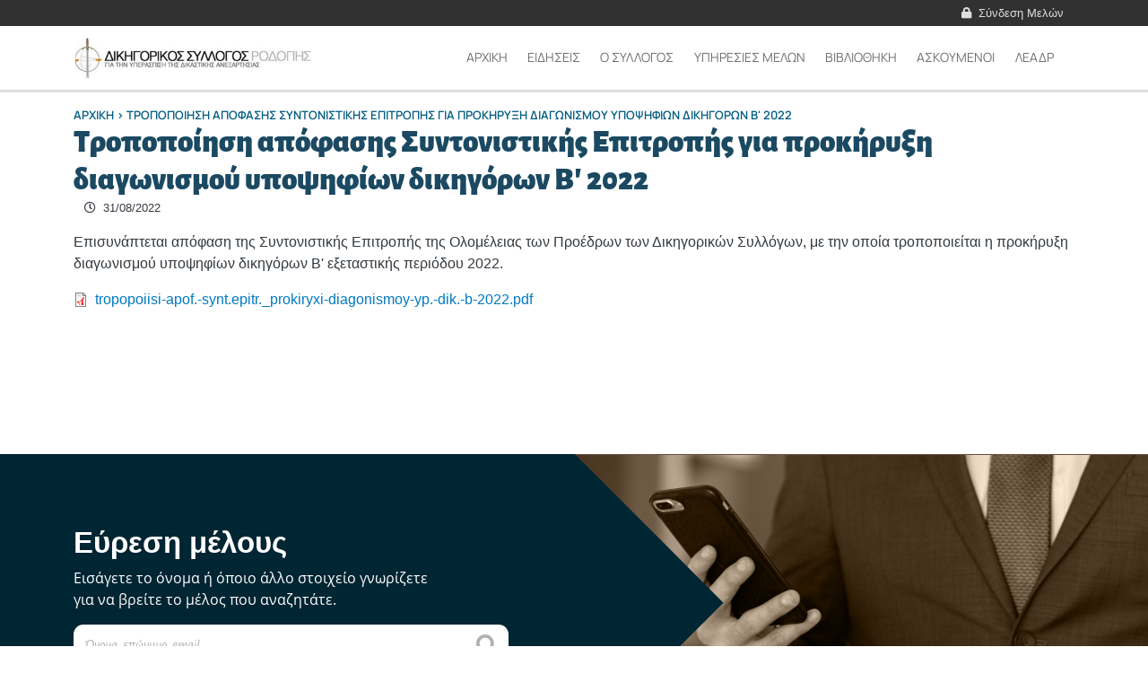

--- FILE ---
content_type: text/html; charset=UTF-8
request_url: https://dsro.gr/anakoinoseis-olomeleia-syntonistiki-epitropi/tropopoiisi-apofasis-syntonistikis-epitropis-gia
body_size: 50460
content:
<!DOCTYPE html>
<html lang="el" dir="ltr" prefix="content: http://purl.org/rss/1.0/modules/content/  dc: http://purl.org/dc/terms/  foaf: http://xmlns.com/foaf/0.1/  og: http://ogp.me/ns#  rdfs: http://www.w3.org/2000/01/rdf-schema#  schema: http://schema.org/  sioc: http://rdfs.org/sioc/ns#  sioct: http://rdfs.org/sioc/types#  skos: http://www.w3.org/2004/02/skos/core#  xsd: http://www.w3.org/2001/XMLSchema# ">
  <head>
    <meta charset="utf-8" />
<meta name="description" content="Επισυνάπτεται απόφαση της Συντονιστικής Επιτροπής της Ολομέλειας των Προέδρων των Δικηγορικών Συλλόγων, με την οποία τροποποιείται η προκήρυξη διαγωνισμού υποψηφίων δικηγόρων Β&#039; εξεταστικής περιόδου 2022." />
<link rel="canonical" href="https://dsro.gr/anakoinoseis-olomeleia-syntonistiki-epitropi/tropopoiisi-apofasis-syntonistikis-epitropis-gia" />
<meta name="Generator" content="Drupal 9 (https://www.drupal.org)" />
<meta name="MobileOptimized" content="width" />
<meta name="HandheldFriendly" content="true" />
<meta name="viewport" content="width=device-width, initial-scale=1, shrink-to-fit=no" />
<meta http-equiv="x-ua-compatible" content="ie=edge" />
<link rel="icon" href="/core/misc/favicon.ico" type="image/vnd.microsoft.icon" />

    <title>Τροποποίηση απόφασης Συντονιστικής Επιτροπής για προκήρυξη διαγωνισμού υποψηφίων δικηγόρων Β&#039; 2022 | Δικηγορικός Σύλλογος Ροδόπης</title>
    <link rel="stylesheet" media="all" href="/libraries/drupal-superfish/css/superfish.css?t3cajt" />
<link rel="stylesheet" media="all" href="/core/assets/vendor/jquery.ui/themes/base/core.css?t3cajt" />
<link rel="stylesheet" media="all" href="/core/assets/vendor/jquery.ui/themes/base/autocomplete.css?t3cajt" />
<link rel="stylesheet" media="all" href="/core/assets/vendor/jquery.ui/themes/base/menu.css?t3cajt" />
<link rel="stylesheet" media="all" href="/core/modules/system/css/components/ajax-progress.module.css?t3cajt" />
<link rel="stylesheet" media="all" href="/core/modules/system/css/components/align.module.css?t3cajt" />
<link rel="stylesheet" media="all" href="/core/modules/system/css/components/autocomplete-loading.module.css?t3cajt" />
<link rel="stylesheet" media="all" href="/core/modules/system/css/components/fieldgroup.module.css?t3cajt" />
<link rel="stylesheet" media="all" href="/core/modules/system/css/components/container-inline.module.css?t3cajt" />
<link rel="stylesheet" media="all" href="/core/modules/system/css/components/clearfix.module.css?t3cajt" />
<link rel="stylesheet" media="all" href="/core/modules/system/css/components/details.module.css?t3cajt" />
<link rel="stylesheet" media="all" href="/core/modules/system/css/components/hidden.module.css?t3cajt" />
<link rel="stylesheet" media="all" href="/core/modules/system/css/components/item-list.module.css?t3cajt" />
<link rel="stylesheet" media="all" href="/core/modules/system/css/components/js.module.css?t3cajt" />
<link rel="stylesheet" media="all" href="/core/modules/system/css/components/nowrap.module.css?t3cajt" />
<link rel="stylesheet" media="all" href="/core/modules/system/css/components/position-container.module.css?t3cajt" />
<link rel="stylesheet" media="all" href="/core/modules/system/css/components/progress.module.css?t3cajt" />
<link rel="stylesheet" media="all" href="/core/modules/system/css/components/reset-appearance.module.css?t3cajt" />
<link rel="stylesheet" media="all" href="/core/modules/system/css/components/resize.module.css?t3cajt" />
<link rel="stylesheet" media="all" href="/core/modules/system/css/components/sticky-header.module.css?t3cajt" />
<link rel="stylesheet" media="all" href="/core/modules/system/css/components/system-status-counter.css?t3cajt" />
<link rel="stylesheet" media="all" href="/core/modules/system/css/components/system-status-report-counters.css?t3cajt" />
<link rel="stylesheet" media="all" href="/core/modules/system/css/components/system-status-report-general-info.css?t3cajt" />
<link rel="stylesheet" media="all" href="/core/modules/system/css/components/tabledrag.module.css?t3cajt" />
<link rel="stylesheet" media="all" href="/core/modules/system/css/components/tablesort.module.css?t3cajt" />
<link rel="stylesheet" media="all" href="/core/modules/system/css/components/tree-child.module.css?t3cajt" />
<link rel="stylesheet" media="all" href="/modules/contrib/jquery_ui/assets/vendor/jquery.ui/themes/base/core.css?t3cajt" />
<link rel="stylesheet" media="all" href="/core/modules/views/css/views.module.css?t3cajt" />
<link rel="stylesheet" media="all" href="/core/assets/vendor/jquery.ui/themes/base/theme.css?t3cajt" />
<link rel="stylesheet" media="all" href="/sites/default/files/css/responsive_menu_breakpoint.css?t3cajt" />
<link rel="stylesheet" media="all" href="/libraries/mmenu/dist/mmenu.css?t3cajt" />
<link rel="stylesheet" media="all" href="/modules/contrib/responsive_menu/css/responsive_menu.css?t3cajt" />
<link rel="stylesheet" media="all" href="/libraries/mmenu/dist/wrappers/bootstrap/mmenu.bootstrap.css?t3cajt" />
<link rel="stylesheet" media="all" href="/modules/contrib/jquery_ui/assets/vendor/jquery.ui/themes/base/theme.css?t3cajt" />
<link rel="stylesheet" media="all" href="/modules/contrib/search_api_autocomplete/css/search_api_autocomplete.css?t3cajt" />
<link rel="stylesheet" media="all" href="/modules/contrib/gutenberg/modules/example_block/css/style.css?t3cajt" />
<link rel="stylesheet" media="all" href="/modules/contrib/gutenberg/vendor/gutenberg/block-library/style.css?t3cajt" />
<link rel="stylesheet" media="all" href="/modules/contrib/gutenberg/vendor/gutenberg/block-library/theme.css?t3cajt" />
<link rel="stylesheet" media="all" href="/modules/contrib/gutenberg/css/block-library.css?t3cajt" id="drupal-blocks" />
<link rel="stylesheet" media="all" href="/libraries/drupal-superfish/style/default/default.css?t3cajt" />
<link rel="stylesheet" media="all" href="/themes/contrib/bootstrap_barrio/css/components/node.css?t3cajt" />
<link rel="stylesheet" media="all" href="/themes/custom/dsro_bootstrap_sass/css/style.css?t3cajt" />
<link rel="stylesheet" media="all" href="/themes/custom/dsro_bootstrap_sass/css/FontAwesome-5-15-2.min.css?t3cajt" />
<link rel="stylesheet" media="all" href="/themes/custom/dsro_bootstrap_sass/css/Manrope.css?t3cajt" />
<link rel="stylesheet" media="all" href="/themes/custom/dsro_bootstrap_sass/css/Alegreya_Sans.css?t3cajt" />
<link rel="stylesheet" media="all" href="/themes/custom/dsro_bootstrap_sass/css/Open_Sans.css?t3cajt" />
<link rel="stylesheet" media="all" href="/themes/custom/dsro_bootstrap_sass/css/Roboto_Mono.css?t3cajt" />
<link rel="stylesheet" media="all" href="/themes/custom/dsro_bootstrap_sass/node_modules/aos/dist/aos.css?t3cajt" />
<link rel="stylesheet" media="all" href="/themes/contrib/bootstrap_barrio/css/components/form.css?t3cajt" />
<link rel="stylesheet" media="all" href="/themes/contrib/bootstrap_barrio/css/components/breadcrumb.css?t3cajt" />
<link rel="stylesheet" media="all" href="//use.fontawesome.com/releases/v5.13.0/css/all.css" />
<link rel="stylesheet" media="all" href="/themes/contrib/bootstrap_barrio/css/colors/messages/messages-light.css?t3cajt" />
<link rel="stylesheet" media="all" href="/themes/contrib/gin/dist/css/components/ajax.css?t3cajt" />

    
  </head>
  <body class="layout-no-sidebars page-node-14452 path-node node--type-news">
 
    
    <div class="responsive-menu-page-wrapper">
  <div id="page-wrapper">
      <div id="page" >
              <header id="header" class="header" role="banner" aria-label="Κεφαλίδα ιστοσελίδας">
                                    <nav class="navbar" id="navbar-top">
                            <div class="container">
                                  <section class="row region region-secondary-menu">
    <nav
	role="navigation" aria-labelledby="block-dsro-bootstrap-sass-account-menu-menu"  id="block-dsro-bootstrap-sass-account-menu" class="block block-menu navigation menu--account">
					
	
	<h2 class="sr-only" id="block-dsro-bootstrap-sass-account-menu-menu">Μενού λογαριασμού χρήστη</h2>
	

							<div class="login">
				<span class="fas fa-lock"></span>
				
              <div class="clearfix nav">
                      <a href="/user/login" class="nav-link nav-link--user-login" data-drupal-link-system-path="user/login">Σύνδεση Μελών</a>
            </div>
      


			</div>
		

		<div id="login-menu" class="dropdown-menu collapse navbar-collapse" aria-labelledby="dropdownMenuButton">
							
              <div class="clearfix nav">
                      <a href="/user/login" class="nav-link nav-link--user-login" data-drupal-link-system-path="user/login">Σύνδεση Μελών</a>
            </div>
      


					</div>

		
</nav>

  </section>

                  
                                              </div>
                            </nav>
            
                  <nav class="navbar bg-white navbar-expand-md" id="navbar-main">
                                        <div class="container">
                                          
                              <a href="/" title="Αρχική" rel="home" class="navbar-brand">
              <img srcset="/themes/custom/dsro_bootstrap_sass/images/dsro/dsroLogo.png, /themes/custom/dsro_bootstrap_sass/images/dsro/dsroLogo%402x.png 2x" src="/themes/custom/dsro_bootstrap_sass/images/dsro/dsroLogo%402x.png" alt="Αρχική" class="img-fluid d-inline-block align-top" />
            <span class="ml-2 d-none d-md-inline"></span>
    </a>
    

                      <div id="block-responsivemenumobileicon" class="responsive-menu-toggle-wrapper responsive-menu-toggle block block-responsive-menu block-responsive-menu-toggle">
  
    
      <div class="content">
       
<a id="toggle-icon" class="toggle" title="Menu" href="#off-canvas">
  <span class="fas fa-bars"></span>
</a>
    </div>
  </div>

                                  <div class="desktop-menu"> 
                        <div class="category-menu">
                <div class="container">
                  <div id="block-kentrikiploigisi" class="block block-superfish block-superfishmain">
  
    
      <div class="content">
      
<ul id="superfish-main" class="menu sf-menu sf-main sf-horizontal sf-style-default">
  
<li id="main-standardfront-page" class="sf-depth-1 sf-no-children"><a href="/" class="sf-depth-1">Αρχική</a></li><li id="main-menu-link-contentb17d9829-5223-4580-8787-96d7e6a828f2" class="sf-depth-1 menuparent"><span class="sf-depth-1 menuparent nolink">ΕΙΔΗΣΕΙΣ</span><ul><li id="main-menu-link-contentf9f97327-c7ad-4ec6-ae6f-23ca74a48608" class="sf-depth-2 sf-no-children"><a href="/eidiseis/anakoinoseis" class="sf-depth-2">Ανακοινώσεις</a></li><li id="main-menu-link-content2d3e9c82-f5b5-4b5b-b052-a94b6931ba1a" class="sf-depth-2 sf-no-children"><a href="/eidiseis/synedria-ekdiloseis" class="sf-depth-2">Συνέδρια - Εκδηλώσεις</a></li><li id="main-menu-link-content172404c1-a9cc-47eb-a869-3d3015d59c42" class="sf-depth-2 sf-no-children"><a href="/eidiseis/olomeleia-syntonistiki-epitropi" class="sf-depth-2">Ολομέλεια - Συντονιστική Επιτροπή</a></li><li id="main-views-viewviewsnews-searchpage-1" class="sf-depth-2 sf-no-children"><a href="/eidiseis/oles-oi-eidiseis" class="sf-depth-2">Όλες οι ειδήσεις</a></li></ul></li><li id="main-menu-link-contentb24e0fe1-a983-4476-a592-dbfc2cf52655" class="sf-depth-1 menuparent"><span class="sf-depth-1 menuparent nolink">Ο ΣΥΛΛΟΓΟΣ</span><ul><li id="main-menu-link-content25dcb7af-7fd3-4e0f-bcca-62785026a773" class="sf-depth-2 sf-no-children"><a href="/istoria-toy-syllogoy" class="sf-depth-2">Ιστορία του Συλλόγου</a></li><li id="main-menu-link-contentc9e89abe-6b1c-4c3e-a0a9-39a0891ff09f" class="sf-depth-2 sf-no-children"><a href="/minyma-proedroy" class="sf-depth-2">Μήνυμα Προέδρου</a></li><li id="main-menu-link-content61334474-a297-429a-84e1-86e51dbba5c9" class="sf-depth-2 sf-no-children"><a href="/dioikitiko-symboylio" class="sf-depth-2">Διοικητικό Συμβούλιο</a></li><li id="main-menu-link-content838a4907-f712-424d-8835-a9c468651695" class="sf-depth-2 sf-no-children"><a href="/grammateia" class="sf-depth-2">Γραμματεία</a></li><li id="main-menu-link-content14dec1cf-cf38-4d11-b6be-69ecb80c467f" class="sf-depth-2 sf-no-children"><a href="/epitropes-toy-syllogoy" class="sf-depth-2">Επιτροπές Συλλόγου</a></li><li id="main-menu-link-contenta00b0721-ea10-4902-b320-6aa5e2dd75f1" class="sf-depth-2 sf-no-children"><a href="/katalogos-melon" class="sf-depth-2">Κατάλογος Μελών</a></li><li id="main-menu-link-content6c3530f0-4059-46ca-9a52-f4ab546b2c5f" class="sf-depth-2 sf-no-children"><a href="/trainee" class="sf-depth-2">Κατάλογος Ασκουμένων</a></li><li id="main-menu-link-contentc6cb81b3-fcd3-47bc-ad4d-85030e127a69" class="sf-depth-2 sf-no-children"><a href="/diamesolabites" class="sf-depth-2">Διαμεσολαβητές</a></li><li id="main-menu-link-content544a5734-bd08-48ce-8b59-286058e5762c" class="sf-depth-2 sf-no-children"><a href="/translations" class="sf-depth-2">Μεταφράσεις</a></li><li id="main-menu-link-contente3499aba-379a-4b15-af67-9f61b319e02f" class="sf-depth-2 sf-no-children"><a href="/podosfairiki-omada" class="sf-depth-2">Ποδοσφαιρική Ομάδα</a></li></ul></li><li id="main-menu-link-content238a2f97-8bd6-4094-b773-7427a96c8e16" class="sf-depth-1 sf-no-children"><a href="/user/login" class="sf-depth-1">ΥΠΗΡΕΣΙΕΣ ΜΕΛΩΝ</a></li><li id="main-menu-link-contented8a73e9-7ae6-4c5e-a0ee-5b564a7a034b" class="sf-depth-1 menuparent"><span class="sf-depth-1 menuparent nolink">ΒΙΒΛΙΟΘΗΚΗ</span><ul><li id="main-menu-link-content0f3b0c1f-e363-408a-85f3-6e3e47ecb7fe" class="sf-depth-2 sf-no-children"><a href="/books/search" class="sf-depth-2">Κατάλογος Βιβλίων</a></li><li id="main-menu-link-content8fb5bb5e-8e8f-49d1-abeb-c24b73f07238" class="sf-depth-2 sf-no-children"><a href="/plirofories-leitoyrgias-bibliothikis" class="sf-depth-2">Πληροφορίες Λειτουργίας Βιβλιοθήκης</a></li></ul></li><li id="main-menu-link-contentb3ebc4ab-6902-4518-83ec-da9be133b7fa" class="sf-depth-1 menuparent"><span class="sf-depth-1 menuparent nolink">ΑΣΚΟΥΜΕΝΟΙ</span><ul><li id="main-menu-link-contentaaef5942-2ff5-4209-aaad-8fe86557ebe4" class="sf-depth-2 sf-no-children"><a href="/proypotheseis-eggrafis" class="sf-depth-2">Προϋποθέσεις Εγγραφής</a></li><li id="main-menu-link-contentd8c52ce4-3243-4e13-950a-20bb7bb63370" class="sf-depth-2 sf-no-children"><a href="/diorismos-neoy-dikigoroy" class="sf-depth-2">Διορισμός Νέου Δικηγόρου</a></li></ul></li><li id="main-menu-link-content9fb4d29a-1a42-45c1-9c41-1b9ca61b891c" class="sf-depth-1 sf-no-children"><a href="/leadr" class="sf-depth-1">ΛΕΑΔΡ</a></li>
</ul>

    </div>
  </div>

                </div>
              </div>
                </div>
                  
                                        </div>
                                      </nav>

                  </header>
        
                  <div class="highlighted">
            <aside class="container section clearfix" role="complementary">
                <div data-drupal-messages-fallback class="hidden"></div>


            </aside>
          </div>
                        <div id="main-wrapper" class="layout-main-wrapper node-news clearfix">
                      <div id="main" class="container">
                <div id="block-dsro-bootstrap-sass-breadcrumbs" class="block block-system block-system-breadcrumb-block">
  
    
      <div class="content">
      

  <nav role="navigation" aria-label="breadcrumb">
    <ol class="breadcrumb">
                  <li class="breadcrumb-item">
          <a href="/">Αρχική</a>
        </li>
                        <li class="breadcrumb-item active">
          Τροποποίηση απόφασης Συντονιστικής Επιτροπής για προκήρυξη διαγωνισμού υποψηφίων δικηγόρων Β&#039; 2022
        </li>
              </ol>
  </nav>

    </div>
  </div>


              <div class="row row-offcanvas row-offcanvas-left clearfix">
                  <main class="main-content col" id="content" role="main">
                    <section class="section">
                      <a id="main-content" tabindex="-1"></a>
                        <div id="block-dsro-bootstrap-sass-page-title" class="block block-core block-page-title-block">
  
    
      <div class="content">
      
  <h1 class="title"><span class="field field--name-title field--type-string field--label-hidden">Τροποποίηση απόφασης Συντονιστικής Επιτροπής για προκήρυξη διαγωνισμού υποψηφίων δικηγόρων Β&#039; 2022</span>
</h1>


    </div>
  </div>
<div class="views-element-container block block-views block-views-blocknews-publish-date-block-1" id="block-views-block-news-publish-date-block-1">
  
    
      <div class="content">
      <div><div class="view view-news-publish-date view-id-news_publish_date view-display-id-block_1 js-view-dom-id-6acab34dc8880d578d022f84c44413cc6ef7c3ed2580e28fe1c6378f10d474eb">
  
    
      
      <div class="view-content row">
          <div class="views-row">
    <div class="views-field views-field-field-publish-date"><div class="field-content"><div class="custom-date"><span class="far fa-clock"></span>31/08/2022</div></div></div>
  </div>

    </div>
  
          </div>
</div>

    </div>
  </div>


<article data-history-node-id="14452" role="article" about="/anakoinoseis-olomeleia-syntonistiki-epitropi/tropopoiisi-apofasis-syntonistikis-epitropis-gia" class="node node--type-news node--view-mode-full clearfix">
  <header>
    
        
      </header>
  <div class="node__content clearfix">
    


            <div class="clearfix text-formatted field field--name-body field--type-text-with-summary field--label-hidden field__item">
<p>Επισυνάπτεται απόφαση της Συντονιστικής Επιτροπής της Ολομέλειας των Προέδρων των Δικηγορικών Συλλόγων, με την οποία τροποποιείται η προκήρυξη διαγωνισμού υποψηφίων δικηγόρων Β' εξεταστικής περιόδου 2022.</p>
</div>
      
      <div class="field field--name-field-news-file field--type-file field--label-hidden field__items">
              <div class="field__item">
<span class="file file--mime-application-pdf file--application-pdf"> <a href="/sites/default/files/2022-08/tropopoiisi-apof.-synt.epitr._prokiryxi-diagonismoy-yp.-dik.-b-2022.pdf" type="application/pdf">tropopoiisi-apof.-synt.epitr._prokiryxi-diagonismoy-yp.-dik.-b-2022.pdf</a></span>
</div>
          </div>
  
  </div>
</article>


                      <div class="views-element-container block block-views block-views-blocknews-photo-gallery-block-1" id="block-views-block-news-photo-gallery-block-1">
  
    
      <div class="content">
      <div><div class="view view-news-photo-gallery view-id-news_photo_gallery view-display-id-block_1 js-view-dom-id-132065dc55f7ade8c4dc3847c32384e6f24f35ff559c712608ec7409cef10349">
  
    
      
      <div class="view-content row">
      <div id="views-bootstrap-news-photo-gallery-block-1"  class="grid views-view-grid">
  <div class="row">
          <div  class="col-12 col-sm-6 col-md-4 col-lg-4 col-xl-3 image-item">
        <div class="views-field views-field-field-fotografies"><div class="field-content"></div></div>
      </div>
      </div>
</div>

    </div>
  
          </div>
</div>

    </div>
  </div>

                    </section>
                  </main>

                  
                                              </div>
            </div>
                  </div>
            <div class="row member-search">
  <div class="col-12 col-sm-6  member-content">
      <div class="member-search-form">
          <div class="container">
                <section class="row region region-footer-second">
    <div class="views-exposed-form block block-views block-views-exposed-filter-blockmember-search-page-1" data-drupal-selector="views-exposed-form-member-search-page-1" id="block-exposedformmember-searchpage-1">
  
      <h2>Εύρεση μέλους</h2>
    
      <div class="content">
      
<form action="/member-search" method="get" id="views-exposed-form-member-search-page-1" accept-charset="UTF-8">
  <p class="description">
Εισάγετε το όνομα ή όποιο άλλο στοιχείο γνωρίζετε για να βρείτε το μέλος που αναζητάτε.
</p>
<div class="form-row">
  



  <fieldset class="js-form-item js-form-type-search-api-autocomplete form-type-search-api-autocomplete js-form-item-search-api-fulltext form-item-search-api-fulltext form-no-label mb-3">
                    <input placeholder="Όνομα, επώνυμο, email" data-drupal-selector="edit-search-api-fulltext" data-search-api-autocomplete-search="member_search" class="form-autocomplete form-control" data-autocomplete-path="/search_api_autocomplete/member_search?display=page_1&amp;&amp;filter=search_api_fulltext" type="text" id="edit-search-api-fulltext" name="search_api_fulltext" value="" size="30" maxlength="128" />

                      </fieldset>
<div data-drupal-selector="edit-actions" class="form-actions js-form-wrapper mb-3" id="edit-actions"><button data-drupal-selector="edit-submit-member-search" type="submit" id="edit-submit-member-search" value="Apply" class="button js-form-submit form-submit btn btn-primary">Apply</button>
</div>

</div>
</form>

    </div>
  </div>

  </section>

          </div>
      </div>
  </div>
  <div class="col-6 image">
      <div class="arrow"></div>
  </div>
</div>                                        <div class="services-block clearfix">
                  <div class="container">
                    <div class="views-element-container block block-views block-views-blockservices-block-1" id="block-views-block-services-block-1">
  
    
      <div class="content">
      <div><div class="view view-services view-id-services view-display-id-block_1 js-view-dom-id-678cdb8d13e8a584a74c34b1a4aabc277d31c65909b691077825b54e499258c3">
  
    
      
      <div class="view-content row">
      <div id="views-bootstrap-services-block-1"  class="grid views-view-grid">
  <div class="row">
          <div  class="col-12 col-sm-6 col-md-6 col-lg-4 col-xl-4 service-item">
        <div class="views-field views-field-field-service-link"><div class="field-content"><a class="service" href="/ilektronikes-ypiresies-dikigoroy" target="_blank">  <img width="" height="" src="/sites/default/files/2021-03/els.svg" alt="Ηλεκτρονικές Υπηρεσίες Δικηγόρου" loading="lazy" typeof="Image" />

<div><p class="title">Ηλεκτρονικές Υπηρεσίες Δικηγόρου</p><p>Εργαλεία καθημερινότητας-ψηφιακές εφαρμογές και χρήσιμοι σύνδεσμοι</p></div></a></div></div>
      </div>
          <div  class="col-12 col-sm-6 col-md-6 col-lg-4 col-xl-4 service-item">
        <div class="views-field views-field-field-service-link"><div class="field-content"><a class="service" href="https://lede.gr/" target="_blank">  <img src="/sites/default/files/styles/medium/public/2021-03/Layer%202%402x_1.png?itok=aIaMbK67" width="96" height="96" alt="Λογαριασμός Ενισχύσεως Δικηγόρων Επαρχιών" loading="lazy" typeof="Image" class="image-style-medium" />


<div><p class="title">Λ.Ε.Δ.Ε.</p><p><strong>Λ</strong>ογαριασμός <strong>Ε</strong>νισχύσεως <strong>Δ</strong>ικηγόρων <strong>Ε</strong>παρχιών</p></div></a></div></div>
      </div>
          <div  class="col-12 col-sm-6 col-md-6 col-lg-4 col-xl-4 service-item">
        <div class="views-field views-field-field-service-link"><div class="field-content"><a class="service" href="/parohi-nomikon-ypiresion-kai-nomikis-boitheias-legal-aid-se-gynaikes-thymata-emfylis-bias" target="_blank">  <img src="/sites/default/files/styles/medium/public/2021-06/layer-22x_3.png?itok=EfUxQZY1" width="96" height="96" alt="Παροχή Νομικών Υπηρεσιών και Νομικής Βοήθειας (LEGAL AID) σε Γυναίκες Θύματα Έμφυλης Βίας" loading="lazy" typeof="Image" class="image-style-medium" />


<div><p class="title">Νομική Βοήθεια (LEGAL AID)</p><p>Παροχή Νομικών Υπηρεσιών και Νομικής Βοήθειας (LEGAL AID) σε Γυναίκες Θύματα Έμφυλης Βίας</p></div></a></div></div>
      </div>
      </div>
</div>

    </div>
  
          </div>
</div>

    </div>
  </div>

                    <div class="views-element-container block block-views block-views-blockservices-block-2" id="block-views-block-services-block-2">
  
    
      <div class="content">
      <div><div class="view view-services view-id-services view-display-id-block_2 js-view-dom-id-1261b2ad9f198c7a8ca41dcaa280af7e74eeca2dcdcfecd23f5592bc257498cb">
  
    
      
      <div class="view-content row">
      <div id="views-bootstrap-services-block-2"  class="grid views-view-grid">
  <div class="row">
          <div  class="col-12 col-sm-6 col-md-6 col-lg-4 col-xl-4 service-item">
        <div class="views-field views-field-field-service-link"><div class="field-content"><a class="service-with-logo" href="https://solonnomologia.gr/docui-ui/" target="_blank">  <img src="/sites/default/files/2021-05/solon.jpg" width="260" height="95" alt="ΤΡΑΠΕΖΑ ΝΟΜΙΚΩΝ ΠΛΗΡΟΦΟΡΙΩΝ Ο ΣΟΛΩΝ" loading="lazy" typeof="Image" />

 </a></div></div>
      </div>
          <div  class="col-12 col-sm-6 col-md-6 col-lg-4 col-xl-4 service-item">
        <div class="views-field views-field-field-service-link"><div class="field-content"><a class="service-with-logo" href="https://www.esd.gr/newsletters-nomologia-nomika-nea" target="_blank">  <img src="/sites/default/files/2021-05/esd.png" width="276" height="81" alt="ΕΠΙΘΕΩΡΗΣΗ ΣΥΓΚΟΙΝΩΝΙΑΚΟΥ ΔΙΚΑΙΟΥ" loading="lazy" typeof="Image" />

 </a></div></div>
      </div>
      </div>
</div>

    </div>
  
          </div>
</div>

    </div>
  </div>

                  </div>
                </div>
                    
                            <div class="football-banner clearfix">
                      <section class="row region region-footer-third">
    <div class="views-element-container block block-views block-views-blockfootball-banner-block-1" id="block-views-block-football-banner-block-1">
  
    
      <div class="content">
      <div><div class="view view-football-banner view-id-football_banner view-display-id-block_1 js-view-dom-id-b82c26976db29c76f57ca89dd7c1bd34adc7bbb146f052ea651e5317deab0ad4">
  
    
      
      <div class="view-content row">
          <div class="views-row">
    <div class="views-field views-field-field-football-desktop"><div class="field-content"><a href="/protathlima">  <img src="/sites/default/files/2021-03/football%402x_0.jpg" width="2560" height="448" alt="Banner Ποδοσφαιρικής Ομάδας Ροδόπης" loading="lazy" typeof="foaf:Image" />

</a></div></div>
  </div>

    </div>
  
          </div>
</div>

    </div>
  </div>
<div class="views-element-container block block-views block-views-blockfootball-banner-block-2" id="block-views-block-football-banner-block-2">
  
    
      <div class="content">
      <div><div class="view view-football-banner view-id-football_banner view-display-id-block_2 js-view-dom-id-fa3bdc322f299cfaecceb4f306f6e9a9b4c7f64b958b8fd2085b8f3280c7c9f7">
  
    
      
      <div class="view-content row">
          <div class="views-row">
    <div class="views-field views-field-field-football-mobile"><div class="field-content"><a href="/protathlima">  <img src="/sites/default/files/2021-03/football-mobile%402x.jpg" width="750" height="472" alt="Banner Ποδοσφαιρικής Ομάδας Ροδόπης" loading="lazy" typeof="foaf:Image" />

</a></div></div>
  </div>

    </div>
  
          </div>
</div>

    </div>
  </div>

  </section>

                </div>
            
            <div class="subfooter">
    <div class="container">
          <div class="row">
              <div class="col-12 col-sm-6 col-lg-3 nav-menu">
                <nav role="navigation" aria-labelledby="block-subfootermenu-menu" id="block-subfootermenu" class="block block-menu navigation menu--subfooter-menu">
      
  <h2 id="block-subfootermenu-menu">ΓΡΗΓΟΡΗ ΠΛΟΗΓΗΣΗ</h2>
  

        
              <ul class="clearfix nav">
                    <li class="nav-item">
                <a href="/" class="nav-link nav-link--" data-drupal-link-system-path="&lt;front&gt;">ΑΡΧΗ</a>
              </li>
                <li class="nav-item">
                <a href="/istoria-toy-syllogoy" class="nav-link nav-link--istoria-toy-syllogoy" data-drupal-link-system-path="node/8">Ο ΣΥΛΛΟΓΟΣ</a>
              </li>
                <li class="nav-item">
                <a href="/katalogos-melon" class="nav-link nav-link--katalogos-melon" data-drupal-link-system-path="katalogos-melon">ΚΑΤΑΛΟΓΟΣ ΜΕΛΩΝ</a>
              </li>
                <li class="nav-item">
                <a href="/leadr" class="nav-link nav-link--leadr" data-drupal-link-system-path="node/23">ΛΕΑΔΡ</a>
              </li>
                <li class="nav-item">
                <a href="/podosfairiki-omada" class="nav-link nav-link--podosfairiki-omada" data-drupal-link-system-path="node/25">ΠΟΔΟΣΦΑΙΡΙΚΗ ΟΜΑΔΑ</a>
              </li>
                <li class="nav-item">
                <a href="/politiki-prostasias-prosopikon-dedomenon" class="nav-link nav-link--politiki-prostasias-prosopikon-dedomenon" data-drupal-link-system-path="node/13569">ΠΟΛΙΤΙΚΗ ΠΡΟΣΤΑΣΙΑΣ ΠΡΟΣΩΠΙΚΩΝ ΔΕΔΟΜΕΝΩΝ</a>
              </li>
                <li class="nav-item">
                <a href="/politiki-cookies" class="nav-link nav-link--politiki-cookies" data-drupal-link-system-path="node/13570">ΠΟΛΙΤΙΚΗ COOKIES</a>
              </li>
        </ul>
  


  </nav>

              </div>
              <div class="col-12 col-sm-6 col-lg-3 contact-info">
                <div class="views-element-container block block-views block-views-blockcontact-information-block-1" id="block-views-block-contact-information-block-1">
  
      <h2>ΕΠΙΚΟΙΝΩΝΗΣΤΕ ΜΑΖΙ ΜΑΣ</h2>
    
      <div class="content">
      <div><div class="view view-contact-information view-id-contact_information view-display-id-block_1 js-view-dom-id-5f801daee83ea06b17db4b83ff25f29ebaecaa73bafd339030ecfb137cc07b7e">
  
    
      
      <div class="view-content row">
          <div class="views-row">
    <div class="views-field views-field-field-address"><div class="field-content">Χαρ.Τρικούπη 32, 69132 Κομοτηνή </div></div><div class="views-field views-field-field-telephone"><span class="views-label views-label-field-telephone">Τηλ: </span><div class="field-content"><a href="tel:%2B302531022551">+30 25310 22551</a>, <a href="tel:%2B302531031163">+30 25310 31163 </a></div></div><div class="views-field views-field-field-fax"><span class="views-label views-label-field-fax">Fax: </span><div class="field-content">+30 25310 20589</div></div><div class="views-field views-field-field-operating-hours"><span class="views-label views-label-field-operating-hours">Ώρες: </span><div class="field-content">Δευτέρα-Παρασκευή: 9:00πμ-14:00μμ</div></div><div class="views-field views-field-field-email"><span class="views-label views-label-field-email">Email: </span><div class="field-content"><a href="mailto:dsrodopi@gmail.com">dsrodopi@gmail.com</a></div></div>
  </div>

    </div>
  
          </div>
</div>

    </div>
  </div>

              </div>
              <div class="support-social-media col-12 col-sm-6 col-lg-3">
                <div class="views-element-container block block-views block-views-blocksocial-media-block-1" id="block-views-block-social-media-block-1">
  
      <h2>ΑΚΟΛΟΥΘΗΣΤΕ ΜΑΣ</h2>
    
      <div class="content">
      <div><div class="view view-social-media view-id-social_media view-display-id-block_1 js-view-dom-id-bde313d516e5c1d046aa38fef1c7da2791954cf60e68efa47fd1c1c2ccf2eecf">
  
    
      
      <div class="view-content row">
          <div class="views-row">
    <div class="views-field views-field-field-facebook"><div class="field-content"><a href="/"><span class="fab fa-facebook-f"></span></a></div></div><div class="views-field views-field-nothing"><span class="field-content"><a href="/contact"><span class="far fa-envelope"></span></a></span></div>
  </div>

    </div>
  
          </div>
</div>

    </div>
  </div>

                
              </div>
              <div class="col-12 col-sm-6 col-lg-3 services-menu">
                              <div id="block-eisodos" role="form" class="block block-user block-user-login-block">
  
      <h2>ΣΥΝΔΕΣΗ ΜΕΛΩΝ</h2>
    
      <div class="content">
      
<form class="user-login-form" data-drupal-selector="user-login-form" action="/anakoinoseis-olomeleia-syntonistiki-epitropi/tropopoiisi-apofasis-syntonistikis-epitropis-gia?destination=/anakoinoseis-olomeleia-syntonistiki-epitropi/tropopoiisi-apofasis-syntonistikis-epitropis-gia" method="post" id="user-login-form" accept-charset="UTF-8">
  



  <fieldset class="js-form-item js-form-type-textfield form-type-textfield js-form-item-name form-item-name mb-3">
          <label for="edit-name" class="js-form-required form-required">Σύνδεση με email</label>
                    <input autocorrect="none" autocapitalize="none" spellcheck="false" data-drupal-selector="edit-name" type="text" id="edit-name" name="name" value="" size="15" maxlength="60" class="required form-control" required="required" aria-required="true" />

                      </fieldset>




  <fieldset class="js-form-item js-form-type-password form-type-password js-form-item-pass form-item-pass mb-3">
          <label for="edit-pass" class="js-form-required form-required">Συνθηματικό</label>
                    <input data-drupal-selector="edit-pass" type="password" id="edit-pass" name="pass" size="15" maxlength="128" class="required form-control" required="required" aria-required="true" />

                      </fieldset>
<input autocomplete="off" data-drupal-selector="form-pwza1vy1ueo2bnqu-1heami9-emtrc1dt-asiaujvge" type="hidden" name="form_build_id" value="form-pWZA1vy1UEo2bnqU_1HeamI9-emtrc1dt-ASIaUJvGE" class="form-control" />
<input data-drupal-selector="edit-user-login-form" type="hidden" name="form_id" value="user_login_form" class="form-control" />
<div data-drupal-selector="edit-actions" class="form-actions js-form-wrapper mb-3" id="edit-actions--3"><button data-drupal-selector="edit-submit" type="submit" id="edit-submit" name="op" value="Σύνδεση Μελών" class="button js-form-submit form-submit btn btn-primary">Σύνδεση Μελών</button>
</div>

</form>
<div class="item-list"><ul class="list-group"><li class="list-group-item"><a href="/user/password" title="Send password reset instructions via email." class="request-password-link">Επαναφορά του κωδικού σας</a></li></ul></div>
    </div>
  </div>

                            </div>
        </div>
    </div>
</div>
            <footer class="site-footer footer">
                            <div class="container">
              <a href="http://www.i-magic.gr/v4/" target="_blank"><img alt="i-magic logo" src="/themes/custom/dsro_bootstrap_sass/images/i-magic/i-magic_logo.png" srcset="/themes/custom/dsro_bootstrap_sass/images/i-magic/i-magic_logo@2x.png 2x, /themes/custom/dsro_bootstrap_sass/images/i-magic/i-magic_logo.png"></a>
<p class="copyright">Copyright 2021 - All Rights Reserved.</p>                </div>
                          </footer>
      </div>
</div>

</div>
    <div class="off-canvas-wrapper"><div id="off-canvas">
              <ul>
                    <li class="menu-item--front-page menu-name--main">
        <a href="/" data-drupal-link-system-path="&lt;front&gt;">Αρχική</a>
              </li>
                <li class="menu-item--b17d9829-5223-4580-8787-96d7e6a828f2 menu-name--main">
        <span>ΕΙΔΗΣΕΙΣ</span>
                                <ul>
                    <li class="menu-item--f9f97327-c7ad-4ec6-ae6f-23ca74a48608 menu-name--main">
        <a href="/eidiseis/anakoinoseis" data-drupal-link-system-path="taxonomy/term/7">Ανακοινώσεις</a>
              </li>
                <li class="menu-item--_d3e9c82-f5b5-4b5b-b052-a94b6931ba1a menu-name--main">
        <a href="/eidiseis/synedria-ekdiloseis" data-drupal-link-system-path="taxonomy/term/9">Συνέδρια - Εκδηλώσεις</a>
              </li>
                <li class="menu-item--_72404c1-a9cc-47eb-a869-3d3015d59c42 menu-name--main">
        <a href="/eidiseis/olomeleia-syntonistiki-epitropi" data-drupal-link-system-path="taxonomy/term/10">Ολομέλεια - Συντονιστική Επιτροπή</a>
              </li>
                <li class="menu-item--viewsnews-searchpage-1 menu-name--main">
        <a href="/eidiseis/oles-oi-eidiseis" data-drupal-link-system-path="eidiseis/oles-oi-eidiseis">Όλες οι ειδήσεις</a>
              </li>
        </ul>
  
              </li>
                <li class="menu-item--b24e0fe1-a983-4476-a592-dbfc2cf52655 menu-name--main">
        <span>Ο ΣΥΛΛΟΓΟΣ</span>
                                <ul>
                    <li class="menu-item--_5dcb7af-7fd3-4e0f-bcca-62785026a773 menu-name--main">
        <a href="/istoria-toy-syllogoy" data-drupal-link-system-path="node/8">Ιστορία του Συλλόγου</a>
              </li>
                <li class="menu-item--c9e89abe-6b1c-4c3e-a0a9-39a0891ff09f menu-name--main">
        <a href="/minyma-proedroy" data-drupal-link-system-path="node/9">Μήνυμα Προέδρου</a>
              </li>
                <li class="menu-item--_1334474-a297-429a-84e1-86e51dbba5c9 menu-name--main">
        <a href="/dioikitiko-symboylio" data-drupal-link-system-path="node/10">Διοικητικό Συμβούλιο</a>
              </li>
                <li class="menu-item--_38a4907-f712-424d-8835-a9c468651695 menu-name--main">
        <a href="/grammateia" data-drupal-link-system-path="node/11">Γραμματεία</a>
              </li>
                <li class="menu-item--_4dec1cf-cf38-4d11-b6be-69ecb80c467f menu-name--main">
        <a href="/epitropes-toy-syllogoy" data-drupal-link-system-path="node/12">Επιτροπές Συλλόγου</a>
              </li>
                <li class="menu-item--a00b0721-ea10-4902-b320-6aa5e2dd75f1 menu-name--main">
        <a href="/katalogos-melon" data-drupal-link-system-path="katalogos-melon">Κατάλογος Μελών</a>
              </li>
                <li class="menu-item--_c3530f0-4059-46ca-9a52-f4ab546b2c5f menu-name--main">
        <a href="/trainee" data-drupal-link-system-path="trainee">Κατάλογος Ασκουμένων</a>
              </li>
                <li class="menu-item--c6cb81b3-fcd3-47bc-ad4d-85030e127a69 menu-name--main">
        <a href="/diamesolabites" data-drupal-link-system-path="node/13">Διαμεσολαβητές</a>
              </li>
                <li class="menu-item--_44a5734-bd08-48ce-8b59-286058e5762c menu-name--main">
        <a href="/translations" data-drupal-link-system-path="translations">Μεταφράσεις</a>
              </li>
                <li class="menu-item--e3499aba-379a-4b15-af67-9f61b319e02f menu-name--main">
        <a href="/podosfairiki-omada" data-drupal-link-system-path="node/25">Ποδοσφαιρική Ομάδα</a>
              </li>
        </ul>
  
              </li>
                <li class="menu-item--_38a2f97-8bd6-4094-b773-7427a96c8e16 menu-name--main">
        <a href="/user/login" data-drupal-link-system-path="user/login">ΥΠΗΡΕΣΙΕΣ ΜΕΛΩΝ</a>
              </li>
                <li class="menu-item--ed8a73e9-7ae6-4c5e-a0ee-5b564a7a034b menu-name--main">
        <span>ΒΙΒΛΙΟΘΗΚΗ</span>
                                <ul>
                    <li class="menu-item--_f3b0c1f-e363-408a-85f3-6e3e47ecb7fe menu-name--main">
        <a href="/books/search" data-drupal-link-system-path="books/search">Κατάλογος Βιβλίων</a>
              </li>
                <li class="menu-item--_fb5bb5e-8e8f-49d1-abeb-c24b73f07238 menu-name--main">
        <a href="/plirofories-leitoyrgias-bibliothikis" data-drupal-link-system-path="node/14">Πληροφορίες Λειτουργίας Βιβλιοθήκης</a>
              </li>
        </ul>
  
              </li>
                <li class="menu-item--b3ebc4ab-6902-4518-83ec-da9be133b7fa menu-name--main">
        <span>ΑΣΚΟΥΜΕΝΟΙ</span>
                                <ul>
                    <li class="menu-item--aaef5942-2ff5-4209-aaad-8fe86557ebe4 menu-name--main">
        <a href="/proypotheseis-eggrafis" data-drupal-link-system-path="node/15">Προϋποθέσεις Εγγραφής</a>
              </li>
                <li class="menu-item--d8c52ce4-3243-4e13-950a-20bb7bb63370 menu-name--main">
        <a href="/diorismos-neoy-dikigoroy" data-drupal-link-system-path="node/16">Διορισμός Νέου Δικηγόρου</a>
              </li>
        </ul>
  
              </li>
                <li class="menu-item--_fb4d29a-1a42-45c1-9c41-1b9ca61b891c menu-name--main">
        <a href="/leadr" data-drupal-link-system-path="node/23">ΛΕΑΔΡ</a>
              </li>
        </ul>
  

</div></div>
    <script type="application/json" data-drupal-selector="drupal-settings-json">{"path":{"baseUrl":"\/","scriptPath":null,"pathPrefix":"","currentPath":"node\/14452","currentPathIsAdmin":false,"isFront":false,"currentLanguage":"el"},"pluralDelimiter":"\u0003","suppressDeprecationErrors":true,"ajaxPageState":{"libraries":"bootstrap_barrio\/breadcrumb,bootstrap_barrio\/fontawesome,bootstrap_barrio\/form,bootstrap_barrio\/global-styling,bootstrap_barrio\/links,bootstrap_barrio\/messages_light,bootstrap_barrio\/node,core\/drupal.autocomplete,dsro_bootstrap_sass\/global-styling,example_block\/block-view,gutenberg\/blocks-view,responsive_menu\/responsive_menu.bootstrap,responsive_menu\/responsive_menu.breakpoint,responsive_menu\/responsive_menu.polyfills,responsive_menu\/responsive_menu.styling,rua\/rua,search_api_autocomplete\/search_api_autocomplete,superfish\/superfish,superfish\/superfish_easing,superfish\/superfish_hoverintent,superfish\/superfish_smallscreen,superfish\/superfish_style_default,superfish\/superfish_supposition,system\/base,views\/views.module","theme":"dsro_bootstrap_sass","theme_token":null},"ajaxTrustedUrl":{"form_action_p_pvdeGsVG5zNF_XLGPTvYSKCf43t8qZYSwcfZl2uzM":true,"\/member-search":true},"responsive_menu":{"position":"left","theme":"theme-dark","pagedim":"pagedim","modifyViewport":true,"use_bootstrap":true,"breakpoint":"(min-width: 960px)","drag":false},"search_api_autocomplete":{"member_search":{"auto_submit":true}},"superfish":{"superfish-main":{"id":"superfish-main","sf":{"animation":{"opacity":"show","height":["show","easeInQuad"]},"speed":"fast","autoArrows":false},"plugins":{"smallscreen":{"mode":"window_width","expandText":"\u0395\u03c0\u03ad\u03ba\u03c4\u03b1\u03c3\u03b7","collapseText":"\u03a3\u03cd\u03bc\u03c0\u03c4\u03c5\u03be\u03b7","title":"\u039a\u03b5\u03bd\u03c4\u03c1\u03b9\u03ba\u03ae \u03c0\u03bb\u03bf\u03ae\u03b3\u03b7\u03c3\u03b7"},"supposition":true}}},"user":{"uid":0,"permissionsHash":"e4c1bc08021c1d205a9eafdd58ec506ba06a9a99f7bc3ac57e8ac65e2b2ee615"}}</script>
<script src="/core/assets/vendor/jquery/jquery.min.js?v=3.6.3"></script>
<script src="/core/misc/polyfills/nodelist.foreach.js?v=9.5.11"></script>
<script src="/core/misc/polyfills/element.matches.js?v=9.5.11"></script>
<script src="/core/misc/polyfills/object.assign.js?v=9.5.11"></script>
<script src="/core/assets/vendor/css-escape/css.escape.js?v=1.5.1"></script>
<script src="/core/assets/vendor/es6-promise/es6-promise.auto.min.js?v=4.2.8"></script>
<script src="/core/assets/vendor/once/once.min.js?v=1.0.1"></script>
<script src="/core/assets/vendor/jquery-once/jquery.once.min.js?v=9.5.11"></script>
<script src="/sites/default/files/languages/el_p3uH8eVCpWp5OVuEjE92CnY59-DH8gHH2mr10ub1TsI.js?t3cajt"></script>
<script src="/core/misc/drupalSettingsLoader.js?v=9.5.11"></script>
<script src="/core/misc/drupal.js?v=9.5.11"></script>
<script src="/core/misc/drupal.init.js?v=9.5.11"></script>
<script src="/core/assets/vendor/jquery.ui/ui/widget-min.js?v=9.5.11"></script>
<script src="/core/assets/vendor/jquery.ui/ui/version-min.js?v=9.5.11"></script>
<script src="/core/assets/vendor/jquery.ui/ui/data-min.js?v=9.5.11"></script>
<script src="/core/assets/vendor/jquery.ui/ui/disable-selection-min.js?v=9.5.11"></script>
<script src="/core/assets/vendor/jquery.ui/ui/focusable-min.js?v=9.5.11"></script>
<script src="/core/assets/vendor/jquery.ui/ui/form-min.js?v=9.5.11"></script>
<script src="/core/assets/vendor/jquery.ui/ui/ie-min.js?v=9.5.11"></script>
<script src="/core/assets/vendor/jquery.ui/ui/jquery-patch-min.js?v=9.5.11"></script>
<script src="/core/assets/vendor/jquery.ui/ui/keycode-min.js?v=9.5.11"></script>
<script src="/core/assets/vendor/jquery.ui/ui/plugin-min.js?v=9.5.11"></script>
<script src="/core/assets/vendor/jquery.ui/ui/safe-active-element-min.js?v=9.5.11"></script>
<script src="/core/assets/vendor/jquery.ui/ui/safe-blur-min.js?v=9.5.11"></script>
<script src="/core/assets/vendor/jquery.ui/ui/scroll-parent-min.js?v=9.5.11"></script>
<script src="/core/assets/vendor/jquery.ui/ui/unique-id-min.js?v=9.5.11"></script>
<script src="/core/assets/vendor/jquery.ui/ui/widgets/autocomplete-min.js?v=9.5.11"></script>
<script src="/core/assets/vendor/jquery.ui/ui/labels-min.js?v=9.5.11"></script>
<script src="/core/assets/vendor/jquery.ui/ui/widgets/menu-min.js?v=9.5.11"></script>
<script src="/modules/contrib/jquery_ui/assets/vendor/jquery.ui/ui/version-min.js?v=1.13.2"></script>
<script src="/modules/contrib/jquery_ui/assets/vendor/jquery.ui/ui/data-min.js?v=1.13.2"></script>
<script src="/modules/contrib/jquery_ui/assets/vendor/jquery.ui/ui/disable-selection-min.js?v=1.13.2"></script>
<script src="/modules/contrib/jquery_ui/assets/vendor/jquery.ui/ui/focusable-min.js?v=1.13.2"></script>
<script src="/modules/contrib/jquery_ui/assets/vendor/jquery.ui/ui/form-min.js?v=1.13.2"></script>
<script src="/modules/contrib/jquery_ui/assets/vendor/jquery.ui/ui/ie-min.js?v=1.13.2"></script>
<script src="/modules/contrib/jquery_ui/assets/vendor/jquery.ui/ui/keycode-min.js?v=1.13.2"></script>
<script src="/modules/contrib/jquery_ui/assets/vendor/jquery.ui/ui/labels-min.js?v=1.13.2"></script>
<script src="/modules/contrib/jquery_ui/assets/vendor/jquery.ui/ui/plugin-min.js?v=1.13.2"></script>
<script src="/modules/contrib/jquery_ui/assets/vendor/jquery.ui/ui/safe-active-element-min.js?v=1.13.2"></script>
<script src="/modules/contrib/jquery_ui/assets/vendor/jquery.ui/ui/safe-blur-min.js?v=1.13.2"></script>
<script src="/modules/contrib/jquery_ui/assets/vendor/jquery.ui/ui/scroll-parent-min.js?v=1.13.2"></script>
<script src="/modules/contrib/jquery_ui/assets/vendor/jquery.ui/ui/tabbable-min.js?v=1.13.2"></script>
<script src="/modules/contrib/jquery_ui/assets/vendor/jquery.ui/ui/unique-id-min.js?v=1.13.2"></script>
<script src="/core/assets/vendor/tabbable/index.umd.min.js?v=5.3.3"></script>
<script src="/core/misc/autocomplete.js?v=9.5.11"></script>
<script src="/libraries/mmenu/dist/mmenu.js?v=9.5.11"></script>
<script src="/libraries/mmenu/dist/mmenu.polyfills.js?v=9.5.11"></script>
<script src="/modules/contrib/responsive_menu/js/responsive_menu.config.js?v=9.5.11"></script>
<script src="/modules/contrib/responsive_menu/js/responsive_menu.bootstrap.js?v=9.5.11"></script>
<script src="/modules/contrib/rua/js/jquery.rua.js?v=1.x"></script>
<script src="/libraries/jquery-ui-touch-punch/jquery.ui.touch-punch.min.js?v=0"></script>
<script src="/themes/custom/dsro_bootstrap_sass/js/popper.min.js?v=9.5.11"></script>
<script src="/themes/custom/dsro_bootstrap_sass/js/bootstrap.min.js?v=9.5.11"></script>
<script src="/themes/custom/dsro_bootstrap_sass/js/barrio.js?v=9.5.11"></script>
<script src="/themes/custom/dsro_bootstrap_sass/node_modules/aos/dist/aos.js?v=9.5.11"></script>
<script src="/themes/custom/dsro_bootstrap_sass/js/custom.js?v=9.5.11"></script>
<script src="/core/misc/progress.js?v=9.5.11"></script>
<script src="/core/misc/jquery.once.bc.js?v=9.5.11"></script>
<script src="/core/assets/vendor/loadjs/loadjs.min.js?v=4.2.0"></script>
<script src="/core/themes/claro/js/ajax.js?t3cajt"></script>
<script src="/core/misc/ajax.js?v=9.5.11"></script>
<script src="/core/misc/jquery.tabbable.shim.js?v=9.5.11"></script>
<script src="/core/misc/position.js?v=9.5.11"></script>
<script src="/modules/contrib/search_api_autocomplete/js/search_api_autocomplete.js?t3cajt"></script>
<script src="/libraries/easing/jquery.easing.js?t3cajt"></script>
<script src="/libraries/drupal-superfish/superfish.js?t3cajt"></script>
<script src="/libraries/drupal-superfish/jquery.hoverIntent.minified.js?t3cajt"></script>
<script src="/libraries/drupal-superfish/sfsmallscreen.js?t3cajt"></script>
<script src="/libraries/drupal-superfish/supposition.js?t3cajt"></script>
<script src="/modules/contrib/superfish/js/superfish.js?v=2.0"></script>

  </body>
</html>
